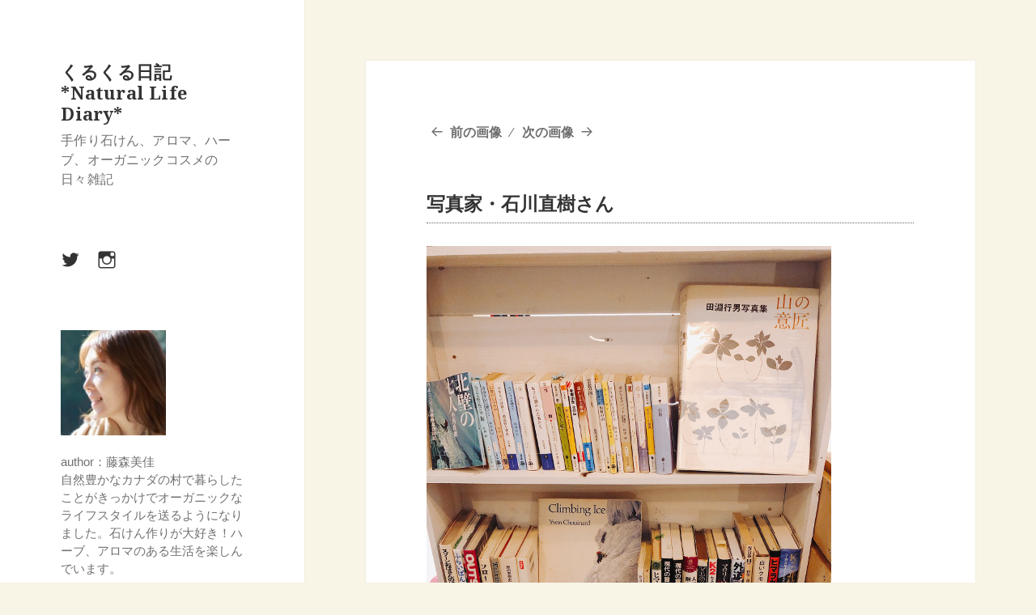

--- FILE ---
content_type: text/html; charset=UTF-8
request_url: https://www.fujimorimika.com/%E5%86%99%E7%9C%9F%E5%AE%B6%E3%83%BB%E7%9F%B3%E5%B7%9D%E7%9B%B4%E6%A8%B9%E3%81%95%E3%82%93/img_8228/
body_size: 10031
content:
<!DOCTYPE html>
<html lang="ja"
	prefix="og: https://ogp.me/ns#"  class="no-js">
<head>
	<meta charset="UTF-8">
	<meta name="viewport" content="width=device-width">
	<link rel="profile" href="http://gmpg.org/xfn/11">
	<link rel="pingback" href="https://www.fujimorimika.com/xmlrpc.php">
	<!--[if lt IE 9]>
	<script src="https://www.fujimorimika.com/wp-content/themes/twentyfifteen/js/html5.js"></script>
	<![endif]-->
	<script>(function(html){html.className = html.className.replace(/\bno-js\b/,'js')})(document.documentElement);</script>
<title>写真家・石川直樹さん | くるくる日記 *Natural Life Diary*</title>

		<!-- All in One SEO 4.1.1.2 -->
		<meta property="og:site_name" content="くるくる日記 *Natural Life Diary* | 手作り石けん、アロマ、ハーブ、オーガニックコスメの日々雑記" />
		<meta property="og:type" content="article" />
		<meta property="og:title" content="写真家・石川直樹さん | くるくる日記 *Natural Life Diary*" />
		<meta property="article:published_time" content="2019-03-20T05:53:39Z" />
		<meta property="article:modified_time" content="2019-03-20T05:53:46Z" />
		<meta name="twitter:card" content="summary" />
		<meta name="twitter:domain" content="www.fujimorimika.com" />
		<meta name="twitter:title" content="写真家・石川直樹さん | くるくる日記 *Natural Life Diary*" />
		<script type="application/ld+json" class="aioseo-schema">
			{"@context":"https:\/\/schema.org","@graph":[{"@type":"WebSite","@id":"https:\/\/www.fujimorimika.com\/#website","url":"https:\/\/www.fujimorimika.com\/","name":"\u304f\u308b\u304f\u308b\u65e5\u8a18 *Natural Life Diary*","description":"\u624b\u4f5c\u308a\u77f3\u3051\u3093\u3001\u30a2\u30ed\u30de\u3001\u30cf\u30fc\u30d6\u3001\u30aa\u30fc\u30ac\u30cb\u30c3\u30af\u30b3\u30b9\u30e1\u306e\u65e5\u3005\u96d1\u8a18","publisher":{"@id":"https:\/\/www.fujimorimika.com\/#organization"}},{"@type":"Organization","@id":"https:\/\/www.fujimorimika.com\/#organization","name":"\u304f\u308b\u304f\u308b\u65e5\u8a18 *Natural Life Diary*","url":"https:\/\/www.fujimorimika.com\/"},{"@type":"BreadcrumbList","@id":"https:\/\/www.fujimorimika.com\/%e5%86%99%e7%9c%9f%e5%ae%b6%e3%83%bb%e7%9f%b3%e5%b7%9d%e7%9b%b4%e6%a8%b9%e3%81%95%e3%82%93\/img_8228\/#breadcrumblist","itemListElement":[{"@type":"ListItem","@id":"https:\/\/www.fujimorimika.com\/#listItem","position":"1","item":{"@id":"https:\/\/www.fujimorimika.com\/#item","name":"\u30db\u30fc\u30e0","description":"Cucuru Ecological Marketplace\u5e97\u9577\u30fb\u85e4\u68ee\u7f8e\u4f73\u306e\u65e5\u3005\u96d1\u8a18","url":"https:\/\/www.fujimorimika.com\/"},"nextItem":"https:\/\/www.fujimorimika.com\/%e5%86%99%e7%9c%9f%e5%ae%b6%e3%83%bb%e7%9f%b3%e5%b7%9d%e7%9b%b4%e6%a8%b9%e3%81%95%e3%82%93\/img_8228\/#listItem"},{"@type":"ListItem","@id":"https:\/\/www.fujimorimika.com\/%e5%86%99%e7%9c%9f%e5%ae%b6%e3%83%bb%e7%9f%b3%e5%b7%9d%e7%9b%b4%e6%a8%b9%e3%81%95%e3%82%93\/img_8228\/#listItem","position":"2","item":{"@id":"https:\/\/www.fujimorimika.com\/%e5%86%99%e7%9c%9f%e5%ae%b6%e3%83%bb%e7%9f%b3%e5%b7%9d%e7%9b%b4%e6%a8%b9%e3%81%95%e3%82%93\/img_8228\/#item","name":"\u5199\u771f\u5bb6\u30fb\u77f3\u5ddd\u76f4\u6a39\u3055\u3093","url":"https:\/\/www.fujimorimika.com\/%e5%86%99%e7%9c%9f%e5%ae%b6%e3%83%bb%e7%9f%b3%e5%b7%9d%e7%9b%b4%e6%a8%b9%e3%81%95%e3%82%93\/img_8228\/"},"previousItem":"https:\/\/www.fujimorimika.com\/#listItem"}]},{"@type":"Person","@id":"https:\/\/www.fujimorimika.com\/author\/mika\/#author","url":"https:\/\/www.fujimorimika.com\/author\/mika\/","name":"\u85e4\u68ee\u3000\u7f8e\u4f73","image":{"@type":"ImageObject","@id":"https:\/\/www.fujimorimika.com\/%e5%86%99%e7%9c%9f%e5%ae%b6%e3%83%bb%e7%9f%b3%e5%b7%9d%e7%9b%b4%e6%a8%b9%e3%81%95%e3%82%93\/img_8228\/#authorImage","url":"https:\/\/secure.gravatar.com\/avatar\/3d7bb61cfd0eb47a329464fcc02462b8?s=96&d=mm&r=g","width":"96","height":"96","caption":"\u85e4\u68ee\u3000\u7f8e\u4f73"}},{"@type":"ItemPage","@id":"https:\/\/www.fujimorimika.com\/%e5%86%99%e7%9c%9f%e5%ae%b6%e3%83%bb%e7%9f%b3%e5%b7%9d%e7%9b%b4%e6%a8%b9%e3%81%95%e3%82%93\/img_8228\/#itempage","url":"https:\/\/www.fujimorimika.com\/%e5%86%99%e7%9c%9f%e5%ae%b6%e3%83%bb%e7%9f%b3%e5%b7%9d%e7%9b%b4%e6%a8%b9%e3%81%95%e3%82%93\/img_8228\/","name":"\u5199\u771f\u5bb6\u30fb\u77f3\u5ddd\u76f4\u6a39\u3055\u3093 | \u304f\u308b\u304f\u308b\u65e5\u8a18 *Natural Life Diary*","inLanguage":"ja","isPartOf":{"@id":"https:\/\/www.fujimorimika.com\/#website"},"breadcrumb":{"@id":"https:\/\/www.fujimorimika.com\/%e5%86%99%e7%9c%9f%e5%ae%b6%e3%83%bb%e7%9f%b3%e5%b7%9d%e7%9b%b4%e6%a8%b9%e3%81%95%e3%82%93\/img_8228\/#breadcrumblist"},"author":"https:\/\/www.fujimorimika.com\/%e5%86%99%e7%9c%9f%e5%ae%b6%e3%83%bb%e7%9f%b3%e5%b7%9d%e7%9b%b4%e6%a8%b9%e3%81%95%e3%82%93\/img_8228\/#author","creator":"https:\/\/www.fujimorimika.com\/%e5%86%99%e7%9c%9f%e5%ae%b6%e3%83%bb%e7%9f%b3%e5%b7%9d%e7%9b%b4%e6%a8%b9%e3%81%95%e3%82%93\/img_8228\/#author","datePublished":"2019-03-20T05:53:39+09:00","dateModified":"2019-03-20T05:53:46+09:00"}]}
		</script>
		<!-- All in One SEO -->

<link rel='dns-prefetch' href='//webfonts.xserver.jp' />
<link rel='dns-prefetch' href='//fonts.googleapis.com' />
<link rel='dns-prefetch' href='//s.w.org' />
<link href='https://fonts.gstatic.com' crossorigin rel='preconnect' />
<link rel="alternate" type="application/rss+xml" title="くるくる日記 *Natural Life Diary* &raquo; フィード" href="https://www.fujimorimika.com/feed/" />
<link rel="alternate" type="application/rss+xml" title="くるくる日記 *Natural Life Diary* &raquo; コメントフィード" href="https://www.fujimorimika.com/comments/feed/" />
<link rel="alternate" type="application/rss+xml" title="くるくる日記 *Natural Life Diary* &raquo; 写真家・石川直樹さん のコメントのフィード" href="https://www.fujimorimika.com/%e5%86%99%e7%9c%9f%e5%ae%b6%e3%83%bb%e7%9f%b3%e5%b7%9d%e7%9b%b4%e6%a8%b9%e3%81%95%e3%82%93/img_8228/feed/" />
		<script type="text/javascript">
			window._wpemojiSettings = {"baseUrl":"https:\/\/s.w.org\/images\/core\/emoji\/13.0.1\/72x72\/","ext":".png","svgUrl":"https:\/\/s.w.org\/images\/core\/emoji\/13.0.1\/svg\/","svgExt":".svg","source":{"concatemoji":"https:\/\/www.fujimorimika.com\/wp-includes\/js\/wp-emoji-release.min.js?ver=5.7.14"}};
			!function(e,a,t){var n,r,o,i=a.createElement("canvas"),p=i.getContext&&i.getContext("2d");function s(e,t){var a=String.fromCharCode;p.clearRect(0,0,i.width,i.height),p.fillText(a.apply(this,e),0,0);e=i.toDataURL();return p.clearRect(0,0,i.width,i.height),p.fillText(a.apply(this,t),0,0),e===i.toDataURL()}function c(e){var t=a.createElement("script");t.src=e,t.defer=t.type="text/javascript",a.getElementsByTagName("head")[0].appendChild(t)}for(o=Array("flag","emoji"),t.supports={everything:!0,everythingExceptFlag:!0},r=0;r<o.length;r++)t.supports[o[r]]=function(e){if(!p||!p.fillText)return!1;switch(p.textBaseline="top",p.font="600 32px Arial",e){case"flag":return s([127987,65039,8205,9895,65039],[127987,65039,8203,9895,65039])?!1:!s([55356,56826,55356,56819],[55356,56826,8203,55356,56819])&&!s([55356,57332,56128,56423,56128,56418,56128,56421,56128,56430,56128,56423,56128,56447],[55356,57332,8203,56128,56423,8203,56128,56418,8203,56128,56421,8203,56128,56430,8203,56128,56423,8203,56128,56447]);case"emoji":return!s([55357,56424,8205,55356,57212],[55357,56424,8203,55356,57212])}return!1}(o[r]),t.supports.everything=t.supports.everything&&t.supports[o[r]],"flag"!==o[r]&&(t.supports.everythingExceptFlag=t.supports.everythingExceptFlag&&t.supports[o[r]]);t.supports.everythingExceptFlag=t.supports.everythingExceptFlag&&!t.supports.flag,t.DOMReady=!1,t.readyCallback=function(){t.DOMReady=!0},t.supports.everything||(n=function(){t.readyCallback()},a.addEventListener?(a.addEventListener("DOMContentLoaded",n,!1),e.addEventListener("load",n,!1)):(e.attachEvent("onload",n),a.attachEvent("onreadystatechange",function(){"complete"===a.readyState&&t.readyCallback()})),(n=t.source||{}).concatemoji?c(n.concatemoji):n.wpemoji&&n.twemoji&&(c(n.twemoji),c(n.wpemoji)))}(window,document,window._wpemojiSettings);
		</script>
		<style type="text/css">
img.wp-smiley,
img.emoji {
	display: inline !important;
	border: none !important;
	box-shadow: none !important;
	height: 1em !important;
	width: 1em !important;
	margin: 0 .07em !important;
	vertical-align: -0.1em !important;
	background: none !important;
	padding: 0 !important;
}
</style>
	<link rel='stylesheet' id='wp-block-library-css'  href='https://www.fujimorimika.com/wp-includes/css/dist/block-library/style.min.css?ver=5.7.14' type='text/css' media='all' />
<link rel='stylesheet' id='wp-block-library-theme-css'  href='https://www.fujimorimika.com/wp-includes/css/dist/block-library/theme.min.css?ver=5.7.14' type='text/css' media='all' />
<link rel='stylesheet' id='contact-form-7-css'  href='https://www.fujimorimika.com/wp-content/plugins/contact-form-7/includes/css/styles.css?ver=5.4.1' type='text/css' media='all' />
<link rel='stylesheet' id='pz-linkcard-css'  href='//www.fujimorimika.com/wp-content/uploads/pz-linkcard/style.css?ver=2.4.4.3.1' type='text/css' media='all' />
<link rel='stylesheet' id='twentyfifteen-fonts-css'  href='https://fonts.googleapis.com/css?family=Noto+Sans%3A400italic%2C700italic%2C400%2C700%7CNoto+Serif%3A400italic%2C700italic%2C400%2C700%7CInconsolata%3A400%2C700&#038;subset=latin%2Clatin-ext' type='text/css' media='all' />
<link rel='stylesheet' id='genericons-css'  href='https://www.fujimorimika.com/wp-content/themes/twentyfifteen/genericons/genericons.css?ver=3.2' type='text/css' media='all' />
<link rel='stylesheet' id='twentyfifteen-style-css'  href='https://www.fujimorimika.com/wp-content/themes/twentyfifteen_child/style.css?ver=5.7.14' type='text/css' media='all' />
<style id='twentyfifteen-style-inline-css' type='text/css'>

			.post-navigation .nav-previous { background-image: url(https://www.fujimorimika.com/wp-content/uploads/2019/03/HUHD5242.jpg); }
			.post-navigation .nav-previous .post-title, .post-navigation .nav-previous a:hover .post-title, .post-navigation .nav-previous .meta-nav { color: #fff; }
			.post-navigation .nav-previous a:before { background-color: rgba(0, 0, 0, 0.4); }
		
</style>
<link rel='stylesheet' id='twentyfifteen-block-style-css'  href='https://www.fujimorimika.com/wp-content/themes/twentyfifteen/css/blocks.css?ver=20181230' type='text/css' media='all' />
<!--[if lt IE 9]>
<link rel='stylesheet' id='twentyfifteen-ie-css'  href='https://www.fujimorimika.com/wp-content/themes/twentyfifteen/css/ie.css?ver=20141010' type='text/css' media='all' />
<![endif]-->
<!--[if lt IE 8]>
<link rel='stylesheet' id='twentyfifteen-ie7-css'  href='https://www.fujimorimika.com/wp-content/themes/twentyfifteen/css/ie7.css?ver=20141010' type='text/css' media='all' />
<![endif]-->
<script type='text/javascript' src='https://www.fujimorimika.com/wp-includes/js/jquery/jquery.min.js?ver=3.5.1' id='jquery-core-js'></script>
<script type='text/javascript' src='https://www.fujimorimika.com/wp-includes/js/jquery/jquery-migrate.min.js?ver=3.3.2' id='jquery-migrate-js'></script>
<script type='text/javascript' src='//webfonts.xserver.jp/js/xserver.js?ver=1.2.4' id='typesquare_std-js'></script>
<script type='text/javascript' src='https://www.fujimorimika.com/wp-content/themes/twentyfifteen/js/keyboard-image-navigation.js?ver=20141010' id='twentyfifteen-keyboard-image-navigation-js'></script>
<link rel="https://api.w.org/" href="https://www.fujimorimika.com/wp-json/" /><link rel="alternate" type="application/json" href="https://www.fujimorimika.com/wp-json/wp/v2/media/3338" /><link rel="EditURI" type="application/rsd+xml" title="RSD" href="https://www.fujimorimika.com/xmlrpc.php?rsd" />
<link rel="wlwmanifest" type="application/wlwmanifest+xml" href="https://www.fujimorimika.com/wp-includes/wlwmanifest.xml" /> 
<link rel='shortlink' href='https://www.fujimorimika.com/?p=3338' />
<link rel="alternate" type="application/json+oembed" href="https://www.fujimorimika.com/wp-json/oembed/1.0/embed?url=https%3A%2F%2Fwww.fujimorimika.com%2F%25e5%2586%2599%25e7%259c%259f%25e5%25ae%25b6%25e3%2583%25bb%25e7%259f%25b3%25e5%25b7%259d%25e7%259b%25b4%25e6%25a8%25b9%25e3%2581%2595%25e3%2582%2593%2Fimg_8228%2F" />
<link rel="alternate" type="text/xml+oembed" href="https://www.fujimorimika.com/wp-json/oembed/1.0/embed?url=https%3A%2F%2Fwww.fujimorimika.com%2F%25e5%2586%2599%25e7%259c%259f%25e5%25ae%25b6%25e3%2583%25bb%25e7%259f%25b3%25e5%25b7%259d%25e7%259b%25b4%25e6%25a8%25b9%25e3%2581%2595%25e3%2582%2593%2Fimg_8228%2F&#038;format=xml" />
<style type="text/css" id="custom-background-css">
body.custom-background { background-color: #f8f4e6; }
</style>
	<link rel="icon" href="https://www.fujimorimika.com/wp-content/uploads/2016/05/cropped-favi-1-32x32.jpg" sizes="32x32" />
<link rel="icon" href="https://www.fujimorimika.com/wp-content/uploads/2016/05/cropped-favi-1-192x192.jpg" sizes="192x192" />
<link rel="apple-touch-icon" href="https://www.fujimorimika.com/wp-content/uploads/2016/05/cropped-favi-1-180x180.jpg" />
<meta name="msapplication-TileImage" content="https://www.fujimorimika.com/wp-content/uploads/2016/05/cropped-favi-1-270x270.jpg" />
		<style type="text/css" id="wp-custom-css">
			/*
ここに独自の CSS を追加することができます。

詳しくは上のヘルプアイコンをクリックしてください。
*/


div#toc_container {
    border: 1px solid #ccc;
    border-radius: 5px;
    display: block !important;
    margin-left: auto;
    margin-right: auto;
    padding: 3px 10px;
    width: 90% !important;
}
p.toc_title {
    border-bottom: 1px dotted #ccc;
    margin-bottom: 5px;
    padding: 2px;
    text-align: center;
    font-size: 70%!important;
}
#toc_container span.toc_toggle {
    font-weight: 400;
    font-size: 75%;
}

ul.toc_list {
    margin-bottom: 0;
}
.post ul.toc_list {
    counter-reset: my-counter;
    list-style: none;
    padding-left: 30px;
    font-size:75%;
}
.post .toc_list ul {
    list-style: none;
    padding-left: 10px;
}
ul.toc_list >li {
    position: relative;
}
ul.toc_list >li:before {
    content: counter(my-counter);
    counter-increment: my-counter;
    background-color: #f5b199;
    color: #fff;
    display: block;
    float: left;
    line-height: 20px;
    margin-left: -30px;
    text-align: center;
    height: 20px;
    width: 20px;
    border-radius: 50%;
}
ul.toc_list >li,
.toc_list ul > li,
.toc_list ul ul > li {
    padding: 3px 0;
}
.toc_list ul > li:before {
    color: #ecacb5;
    content: '\f105';
    font-family: FontAwesome;
    margin-right: 5px;
    margin-left: -10px;
}
.toc_list ul ul > li:before {
    color: #ecacb5;
    content: '\f101';
    font-family: FontAwesome;
    margin-right: 5px;
}

		</style>
			
<script>
  (function(i,s,o,g,r,a,m){i['GoogleAnalyticsObject']=r;i[r]=i[r]||function(){
  (i[r].q=i[r].q||[]).push(arguments)},i[r].l=1*new Date();a=s.createElement(o),
  m=s.getElementsByTagName(o)[0];a.async=1;a.src=g;m.parentNode.insertBefore(a,m)
  })(window,document,'script','//www.google-analytics.com/analytics.js','ga');

  ga('create', 'UA-75806422-1', 'auto');
  ga('send', 'pageview');
</script>
<link href="https://maxcdn.bootstrapcdn.com/font-awesome/4.7.0/css/font-awesome.min.css" rel="stylesheet" integrity="sha384-wvfXpqpZZVQGK6TAh5PVlGOfQNHSoD2xbE+QkPxCAFlNEevoEH3Sl0sibVcOQVnN" crossorigin="anonymous">
<script async src="//pagead2.googlesyndication.com/pagead/js/adsbygoogle.js"></script>
<script>
  (adsbygoogle = window.adsbygoogle || []).push({
    google_ad_client: "ca-pub-2235362042740717",
    enable_page_level_ads: true
  });
</script>
</head>

<body class="attachment attachment-template-default single single-attachment postid-3338 attachmentid-3338 attachment-jpeg custom-background wp-embed-responsive">
<div id="page" class="hfeed site">
	<a class="skip-link screen-reader-text" href="#content">コンテンツへスキップ</a>

	<div id="sidebar" class="sidebar">
		<header id="masthead" class="site-header" role="banner">
			<div class="site-branding">
										<p class="site-title"><a href="https://www.fujimorimika.com/" rel="home">くるくる日記 *Natural Life Diary*</a></p>
											<p class="site-description">手作り石けん、アロマ、ハーブ、オーガニックコスメの日々雑記</p>
									<button class="secondary-toggle">﻿メニューとウィジェット</button>
			</div><!-- .site-branding -->
		</header><!-- .site-header -->

			<div id="secondary" class="secondary">

		
					<nav id="social-navigation" class="social-navigation" role="navigation">
				<div class="menu-social-container"><ul id="menu-social" class="menu"><li id="menu-item-6" class="menu-item menu-item-type-custom menu-item-object-custom menu-item-6"><a href="https://twitter.com/mika_tol"><span class="screen-reader-text">Twitter</span></a></li>
<li id="menu-item-229" class="menu-item menu-item-type-custom menu-item-object-custom menu-item-229"><a href="https://www.instagram.com/mika_cucuru/"><span class="screen-reader-text">Instagram</span></a></li>
</ul></div>			</nav><!-- .social-navigation -->
		
					<div id="widget-area" class="widget-area" role="complementary">
				<aside id="text-2" class="widget widget_text">			<div class="textwidget"><img src="http://fujimorimika.com/wp-content/uploads/2016/04/mika1.jpg" alt="藤森美佳" width="130" height="130"class="alignnone"/><br><br>
author：藤森美佳<br>
自然豊かなカナダの村で暮らしたことがきっかけでオーガニックなライフスタイルを送るようになりました。石けん作りが大好き！ハーブ、アロマのある生活を楽しんでいます。</div>
		</aside><aside id="text-3" class="widget widget_text">			<div class="textwidget">+<a href="http://fujimorimika.com/profile">プロフィール</a><br><br>
+<a href="http://fujimorimika.com/contact">お問い合わせ</a></div>
		</aside><aside id="text-4" class="widget widget_text">			<div class="textwidget"><!--<a target="_blank" href="http://www.cucuru-market.com/" rel="noopener"><img src="http://fujimorimika.com/wp-content/uploads/2015/02/cucuru_bannar.jpg" width="230" height="190" /></a>
<figcaption class="wp-caption-text">Cucuru Ecological Marketplace</figcaption> --></div>
		</aside>
		<aside id="recent-posts-3" class="widget widget_recent_entries">
		<h2 class="widget-title">最近の投稿</h2>
		<ul>
											<li>
					<a href="https://www.fujimorimika.com/%e3%82%ad%e3%83%a3%e3%83%ad%e3%83%83%e3%83%88%e3%82%b7%e3%83%bc%e3%83%89%e3%82%aa%e3%82%a4%e3%83%ab%e3%81%ae%e5%8a%b9%e6%9e%9c%e3%82%84%e5%8a%b9%e8%83%bd%e3%81%ab%e3%81%a4%e3%81%84%e3%81%a6/">キャロットシードオイルの効果や効能について</a>
									</li>
											<li>
					<a href="https://www.fujimorimika.com/%e3%82%af%e3%83%aa%e3%83%a0%e3%83%88%e3%81%a8%e3%82%b7%e3%83%b3%e3%82%af%e3%83%93%e3%83%bc%ef%bc%81/">クリムトとシンクビー！</a>
									</li>
											<li>
					<a href="https://www.fujimorimika.com/%e5%8b%95%e7%89%a9%e3%81%a8%e8%87%aa%e7%84%b6%e3%81%ab%e3%82%84%e3%81%95%e3%81%97%e3%81%84%e3%83%93%e3%83%bc%e3%82%ac%e3%83%b3%e7%b4%a0%e6%9d%90%e3%81%ae%e3%83%90%e3%83%83%e3%82%b0%e3%80%8csvala/">動物と自然にやさしいビーガン素材のバッグ「Svala」</a>
									</li>
											<li>
					<a href="https://www.fujimorimika.com/%e8%89%b2%e3%80%85%e3%81%aa%e3%81%8a%e9%85%92%e3%81%ae%e7%9f%b3%e3%81%91%e3%82%93/">色々なお酒の石けん</a>
									</li>
											<li>
					<a href="https://www.fujimorimika.com/%e5%85%89%e7%b7%9a%e9%81%8e%e6%95%8f%e7%97%87%e3%81%ab%e3%82%88%e3%82%8b%e7%9a%ae%e8%86%9a%e3%81%ae%e3%81%8b%e3%82%86%e3%81%bf%e3%81%ab%e3%82%af%e3%82%af%e3%82%a4%e3%83%8a%e3%83%83%e3%83%84%e3%82%aa/">光線過敏症による皮膚のかゆみにククイナッツオイル</a>
									</li>
					</ul>

		</aside><aside id="categories-2" class="widget widget_categories"><h2 class="widget-title">カテゴリー</h2>
			<ul>
					<li class="cat-item cat-item-11"><a href="https://www.fujimorimika.com/category/cucuru%e3%81%ae%e3%81%93%e3%81%a8/">Cucuruのこと</a> (7)
</li>
	<li class="cat-item cat-item-12"><a href="https://www.fujimorimika.com/category/%e3%82%a4%e3%83%99%e3%83%b3%e3%83%88/">イベント・ワークショップのお知らせ</a> (9)
</li>
	<li class="cat-item cat-item-6"><a href="https://www.fujimorimika.com/category/daily/">日々のこと</a> (22)
</li>
	<li class="cat-item cat-item-4"><a href="https://www.fujimorimika.com/category/soap/">手づくり石けん</a> (68)
</li>
	<li class="cat-item cat-item-16"><a href="https://www.fujimorimika.com/category/%e6%89%8b%e3%81%a5%e3%81%8f%e3%82%8a%e3%82%b3%e3%82%b9%e3%83%a1/">手づくりコスメ</a> (3)
</li>
	<li class="cat-item cat-item-8"><a href="https://www.fujimorimika.com/category/%e3%83%8f%e3%83%bc%e3%83%96%e3%83%bb%e3%82%a2%e3%83%ad%e3%83%9e%e3%81%ae%e3%81%93%e3%81%a8/">ハーブ・アロマのこと</a> (22)
</li>
	<li class="cat-item cat-item-10"><a href="https://www.fujimorimika.com/category/%e3%82%aa%e3%82%a4%e3%83%ab%e3%81%ae%e3%81%93%e3%81%a8/">オイルのこと</a> (17)
</li>
	<li class="cat-item cat-item-15"><a href="https://www.fujimorimika.com/category/%e3%82%aa%e3%83%bc%e3%82%ac%e3%83%8b%e3%83%83%e3%82%af%e3%82%b3%e3%82%b9%e3%83%a1/">オーガニックコスメ</a> (10)
</li>
	<li class="cat-item cat-item-9"><a href="https://www.fujimorimika.com/category/%e7%92%b0%e5%a2%83%e3%81%a8%e4%ba%ba%e3%81%ab%e3%82%84%e3%81%95%e3%81%97%e3%81%84%e3%82%82%e3%81%ae/">環境と人にやさしいもの</a> (4)
</li>
	<li class="cat-item cat-item-2"><a href="https://www.fujimorimika.com/category/mybook/">わたしの本棚</a> (14)
</li>
	<li class="cat-item cat-item-5"><a href="https://www.fujimorimika.com/category/travel/">旅のこと</a> (4)
</li>
			</ul>

			</aside><aside id="archives-2" class="widget widget_archive"><h2 class="widget-title">アーカイブ</h2>		<label class="screen-reader-text" for="archives-dropdown-2">アーカイブ</label>
		<select id="archives-dropdown-2" name="archive-dropdown">
			
			<option value="">月を選択</option>
				<option value='https://www.fujimorimika.com/2019/06/'> 2019年6月 &nbsp;(4)</option>
	<option value='https://www.fujimorimika.com/2019/05/'> 2019年5月 &nbsp;(3)</option>
	<option value='https://www.fujimorimika.com/2019/03/'> 2019年3月 &nbsp;(2)</option>
	<option value='https://www.fujimorimika.com/2018/10/'> 2018年10月 &nbsp;(2)</option>
	<option value='https://www.fujimorimika.com/2018/09/'> 2018年9月 &nbsp;(4)</option>
	<option value='https://www.fujimorimika.com/2018/08/'> 2018年8月 &nbsp;(4)</option>
	<option value='https://www.fujimorimika.com/2018/07/'> 2018年7月 &nbsp;(2)</option>
	<option value='https://www.fujimorimika.com/2018/05/'> 2018年5月 &nbsp;(7)</option>
	<option value='https://www.fujimorimika.com/2018/04/'> 2018年4月 &nbsp;(1)</option>
	<option value='https://www.fujimorimika.com/2018/03/'> 2018年3月 &nbsp;(2)</option>
	<option value='https://www.fujimorimika.com/2018/02/'> 2018年2月 &nbsp;(2)</option>
	<option value='https://www.fujimorimika.com/2018/01/'> 2018年1月 &nbsp;(4)</option>
	<option value='https://www.fujimorimika.com/2017/12/'> 2017年12月 &nbsp;(3)</option>
	<option value='https://www.fujimorimika.com/2017/11/'> 2017年11月 &nbsp;(3)</option>
	<option value='https://www.fujimorimika.com/2017/10/'> 2017年10月 &nbsp;(4)</option>
	<option value='https://www.fujimorimika.com/2017/09/'> 2017年9月 &nbsp;(10)</option>
	<option value='https://www.fujimorimika.com/2017/08/'> 2017年8月 &nbsp;(5)</option>
	<option value='https://www.fujimorimika.com/2017/07/'> 2017年7月 &nbsp;(4)</option>
	<option value='https://www.fujimorimika.com/2017/06/'> 2017年6月 &nbsp;(5)</option>
	<option value='https://www.fujimorimika.com/2017/05/'> 2017年5月 &nbsp;(4)</option>
	<option value='https://www.fujimorimika.com/2017/03/'> 2017年3月 &nbsp;(3)</option>
	<option value='https://www.fujimorimika.com/2017/02/'> 2017年2月 &nbsp;(2)</option>
	<option value='https://www.fujimorimika.com/2017/01/'> 2017年1月 &nbsp;(8)</option>
	<option value='https://www.fujimorimika.com/2016/12/'> 2016年12月 &nbsp;(4)</option>
	<option value='https://www.fujimorimika.com/2016/11/'> 2016年11月 &nbsp;(6)</option>
	<option value='https://www.fujimorimika.com/2016/10/'> 2016年10月 &nbsp;(6)</option>
	<option value='https://www.fujimorimika.com/2016/09/'> 2016年9月 &nbsp;(8)</option>
	<option value='https://www.fujimorimika.com/2016/08/'> 2016年8月 &nbsp;(3)</option>
	<option value='https://www.fujimorimika.com/2016/07/'> 2016年7月 &nbsp;(3)</option>
	<option value='https://www.fujimorimika.com/2016/06/'> 2016年6月 &nbsp;(2)</option>
	<option value='https://www.fujimorimika.com/2016/05/'> 2016年5月 &nbsp;(7)</option>
	<option value='https://www.fujimorimika.com/2016/04/'> 2016年4月 &nbsp;(12)</option>
	<option value='https://www.fujimorimika.com/2016/03/'> 2016年3月 &nbsp;(3)</option>
	<option value='https://www.fujimorimika.com/2015/02/'> 2015年2月 &nbsp;(3)</option>
	<option value='https://www.fujimorimika.com/2014/10/'> 2014年10月 &nbsp;(5)</option>
	<option value='https://www.fujimorimika.com/2014/09/'> 2014年9月 &nbsp;(5)</option>

		</select>

<script type="text/javascript">
/* <![CDATA[ */
(function() {
	var dropdown = document.getElementById( "archives-dropdown-2" );
	function onSelectChange() {
		if ( dropdown.options[ dropdown.selectedIndex ].value !== '' ) {
			document.location.href = this.options[ this.selectedIndex ].value;
		}
	}
	dropdown.onchange = onSelectChange;
})();
/* ]]> */
</script>
			</aside><aside id="search-2" class="widget widget_search"><form role="search" method="get" class="search-form" action="https://www.fujimorimika.com/">
				<label>
					<span class="screen-reader-text">検索:</span>
					<input type="search" class="search-field" placeholder="検索&hellip;" value="" name="s" />
				</label>
				<input type="submit" class="search-submit screen-reader-text" value="検索" />
			</form></aside><aside id="text-5" class="widget widget_text">			<div class="textwidget"><p><script async src="//pagead2.googlesyndication.com/pagead/js/adsbygoogle.js"></script><br />
<!-- スクエア --><br />
<ins class="adsbygoogle"
     style="display:block"
     data-ad-client="ca-pub-2235362042740717"
     data-ad-slot="3154524337"
     data-ad-format="auto"
     data-full-width-responsive="true"></ins><br />
<script>
     (adsbygoogle = window.adsbygoogle || []).push({});
</script></p>
</div>
		</aside>			</div><!-- .widget-area -->
		
	</div><!-- .secondary -->

	</div><!-- .sidebar -->

	<div id="content" class="site-content">

	<div id="primary" class="content-area">
		<main id="main" class="site-main" role="main">

			
			<article id="post-3338" class="post-3338 attachment type-attachment status-inherit hentry">

				<nav id="image-navigation" class="navigation image-navigation">
					<div class="nav-links">
						<div class="nav-previous"><a href='https://www.fujimorimika.com/%e5%86%99%e7%9c%9f%e5%ae%b6%e3%83%bb%e7%9f%b3%e5%b7%9d%e7%9b%b4%e6%a8%b9%e3%81%95%e3%82%93/img_8227/'>前の画像</a></div><div class="nav-next"><a href='https://www.fujimorimika.com/%e5%86%99%e7%9c%9f%e5%ae%b6%e3%83%bb%e7%9f%b3%e5%b7%9d%e7%9b%b4%e6%a8%b9%e3%81%95%e3%82%93/1901_opera/'>次の画像</a></div>
					</div><!-- .nav-links -->
				</nav><!-- .image-navigation -->

				<header class="entry-header">
					<h1 class="entry-title">写真家・石川直樹さん</h1>				</header><!-- .entry-header -->

				<div class="entry-content">

					<div class="entry-attachment">
						<img width="500" height="667" src="https://www.fujimorimika.com/wp-content/uploads/2019/03/IMG_8228.jpg" class="attachment-large size-large" alt="写真家・石川直樹さん" loading="lazy" srcset="https://www.fujimorimika.com/wp-content/uploads/2019/03/IMG_8228.jpg 500w, https://www.fujimorimika.com/wp-content/uploads/2019/03/IMG_8228-262x350.jpg 262w" sizes="(max-width: 500px) 100vw, 500px" />
						
						</div><!-- .entry-attachment -->

											</div><!-- .entry-content -->

					<footer class="entry-footer">
					<span class="posted-on"><span class="screen-reader-text">投稿日: </span><a href="https://www.fujimorimika.com/%e5%86%99%e7%9c%9f%e5%ae%b6%e3%83%bb%e7%9f%b3%e5%b7%9d%e7%9b%b4%e6%a8%b9%e3%81%95%e3%82%93/img_8228/" rel="bookmark"><time class="entry-date published" datetime="2019-03-20T14:53:39+09:00">2019年3月20日</time><time class="updated" datetime="2019-03-20T14:53:46+09:00">2019年3月20日</time></a></span><span class="full-size-link"><span class="screen-reader-text">フルサイズ </span><a href="https://www.fujimorimika.com/wp-content/uploads/2019/03/IMG_8228.jpg">500 &times; 667</a></span>											</footer><!-- .entry-footer -->

				</article><!-- #post-## -->

				
<div id="comments" class="comments-area">

	
	
		<div id="respond" class="comment-respond">
		<h3 id="reply-title" class="comment-reply-title">コメントを残す <small><a rel="nofollow" id="cancel-comment-reply-link" href="/%E5%86%99%E7%9C%9F%E5%AE%B6%E3%83%BB%E7%9F%B3%E5%B7%9D%E7%9B%B4%E6%A8%B9%E3%81%95%E3%82%93/img_8228/#respond" style="display:none;">コメントをキャンセル</a></small></h3><form action="https://www.fujimorimika.com/wp-comments-post.php" method="post" id="commentform" class="comment-form" novalidate><p class="comment-notes"><span id="email-notes">メールアドレスが公開されることはありません。</span> <span class="required">*</span> が付いている欄は必須項目です</p><p class="comment-form-comment"><label for="comment">コメント</label> <textarea id="comment" name="comment" cols="45" rows="8" maxlength="65525" required="required"></textarea></p><p class="comment-form-author"><label for="author">名前 <span class="required">*</span></label> <input id="author" name="author" type="text" value="" size="30" maxlength="245" required='required' /></p>
<p class="comment-form-email"><label for="email">メール <span class="required">*</span></label> <input id="email" name="email" type="email" value="" size="30" maxlength="100" aria-describedby="email-notes" required='required' /></p>
<p class="comment-form-url"><label for="url">サイト</label> <input id="url" name="url" type="url" value="" size="30" maxlength="200" /></p>
<p class="comment-form-cookies-consent"><input id="wp-comment-cookies-consent" name="wp-comment-cookies-consent" type="checkbox" value="yes" /> <label for="wp-comment-cookies-consent">次回のコメントで使用するためブラウザーに自分の名前、メールアドレス、サイトを保存する。</label></p>
<p class="form-submit"><input name="submit" type="submit" id="submit" class="submit" value="コメントを送信" /> <input type='hidden' name='comment_post_ID' value='3338' id='comment_post_ID' />
<input type='hidden' name='comment_parent' id='comment_parent' value='0' />
</p><p style="display: none;"><input type="hidden" id="akismet_comment_nonce" name="akismet_comment_nonce" value="e34b639fd5" /></p><input type="hidden" id="ak_js" name="ak_js" value="101"/><textarea name="ak_hp_textarea" cols="45" rows="8" maxlength="100" style="display: none !important;"></textarea></form>	</div><!-- #respond -->
	
</div><!-- .comments-area -->

	<nav class="navigation post-navigation" role="navigation" aria-label="投稿">
		<h2 class="screen-reader-text">投稿ナビゲーション</h2>
		<div class="nav-links"><div class="nav-previous"><a href="https://www.fujimorimika.com/%e5%86%99%e7%9c%9f%e5%ae%b6%e3%83%bb%e7%9f%b3%e5%b7%9d%e7%9b%b4%e6%a8%b9%e3%81%95%e3%82%93/" rel="prev"><span class="post-title">写真家・石川直樹さん</span> <span class="meta-nav">内で公開</span></a></div></div>
	</nav>
		</main><!-- .site-main -->
	</div><!-- .content-area -->


	</div><!-- .site-content -->

	<footer id="colophon" class="site-footer" role="contentinfo">
		<div class="site-info">
Copyright © <a href="https://www.fujimorimika.com/" title="くるくる日記 *Natural Life Diary*" rel="home">くるくる日記 *Natural Life Diary* </a>All Rights Reserved.

		</div><!-- .site-info -->
	</footer><!-- .site-footer -->

</div><!-- .site -->

<script type='text/javascript' src='https://www.fujimorimika.com/wp-includes/js/dist/vendor/wp-polyfill.min.js?ver=7.4.4' id='wp-polyfill-js'></script>
<script type='text/javascript' id='wp-polyfill-js-after'>
( 'fetch' in window ) || document.write( '<script src="https://www.fujimorimika.com/wp-includes/js/dist/vendor/wp-polyfill-fetch.min.js?ver=3.0.0"></scr' + 'ipt>' );( document.contains ) || document.write( '<script src="https://www.fujimorimika.com/wp-includes/js/dist/vendor/wp-polyfill-node-contains.min.js?ver=3.42.0"></scr' + 'ipt>' );( window.DOMRect ) || document.write( '<script src="https://www.fujimorimika.com/wp-includes/js/dist/vendor/wp-polyfill-dom-rect.min.js?ver=3.42.0"></scr' + 'ipt>' );( window.URL && window.URL.prototype && window.URLSearchParams ) || document.write( '<script src="https://www.fujimorimika.com/wp-includes/js/dist/vendor/wp-polyfill-url.min.js?ver=3.6.4"></scr' + 'ipt>' );( window.FormData && window.FormData.prototype.keys ) || document.write( '<script src="https://www.fujimorimika.com/wp-includes/js/dist/vendor/wp-polyfill-formdata.min.js?ver=3.0.12"></scr' + 'ipt>' );( Element.prototype.matches && Element.prototype.closest ) || document.write( '<script src="https://www.fujimorimika.com/wp-includes/js/dist/vendor/wp-polyfill-element-closest.min.js?ver=2.0.2"></scr' + 'ipt>' );( 'objectFit' in document.documentElement.style ) || document.write( '<script src="https://www.fujimorimika.com/wp-includes/js/dist/vendor/wp-polyfill-object-fit.min.js?ver=2.3.4"></scr' + 'ipt>' );
</script>
<script type='text/javascript' id='contact-form-7-js-extra'>
/* <![CDATA[ */
var wpcf7 = {"api":{"root":"https:\/\/www.fujimorimika.com\/wp-json\/","namespace":"contact-form-7\/v1"}};
/* ]]> */
</script>
<script type='text/javascript' src='https://www.fujimorimika.com/wp-content/plugins/contact-form-7/includes/js/index.js?ver=5.4.1' id='contact-form-7-js'></script>
<script type='text/javascript' id='toc-front-js-extra'>
/* <![CDATA[ */
var tocplus = {"smooth_scroll":"1","smooth_scroll_offset":"50"};
/* ]]> */
</script>
<script type='text/javascript' src='https://www.fujimorimika.com/wp-content/plugins/table-of-contents-plus/front.min.js?ver=2106' id='toc-front-js'></script>
<script type='text/javascript' src='https://www.fujimorimika.com/wp-content/themes/twentyfifteen/js/skip-link-focus-fix.js?ver=20141010' id='twentyfifteen-skip-link-focus-fix-js'></script>
<script type='text/javascript' id='twentyfifteen-script-js-extra'>
/* <![CDATA[ */
var screenReaderText = {"expand":"<span class=\"screen-reader-text\">\u30b5\u30d6\u30e1\u30cb\u30e5\u30fc\u3092\u5c55\u958b<\/span>","collapse":"<span class=\"screen-reader-text\">\u30b5\u30d6\u30e1\u30cb\u30e5\u30fc\u3092\u9589\u3058\u308b<\/span>"};
/* ]]> */
</script>
<script type='text/javascript' src='https://www.fujimorimika.com/wp-content/themes/twentyfifteen/js/functions.js?ver=20150330' id='twentyfifteen-script-js'></script>
<script type='text/javascript' src='https://www.fujimorimika.com/wp-includes/js/wp-embed.min.js?ver=5.7.14' id='wp-embed-js'></script>
<script async="async" type='text/javascript' src='https://www.fujimorimika.com/wp-content/plugins/akismet/_inc/form.js?ver=4.1.9' id='akismet-form-js'></script>

</body>
</html>


--- FILE ---
content_type: text/html; charset=utf-8
request_url: https://www.google.com/recaptcha/api2/aframe
body_size: 269
content:
<!DOCTYPE HTML><html><head><meta http-equiv="content-type" content="text/html; charset=UTF-8"></head><body><script nonce="-IfNC78qwxUdwFp0elIDGw">/** Anti-fraud and anti-abuse applications only. See google.com/recaptcha */ try{var clients={'sodar':'https://pagead2.googlesyndication.com/pagead/sodar?'};window.addEventListener("message",function(a){try{if(a.source===window.parent){var b=JSON.parse(a.data);var c=clients[b['id']];if(c){var d=document.createElement('img');d.src=c+b['params']+'&rc='+(localStorage.getItem("rc::a")?sessionStorage.getItem("rc::b"):"");window.document.body.appendChild(d);sessionStorage.setItem("rc::e",parseInt(sessionStorage.getItem("rc::e")||0)+1);localStorage.setItem("rc::h",'1763278515579');}}}catch(b){}});window.parent.postMessage("_grecaptcha_ready", "*");}catch(b){}</script></body></html>

--- FILE ---
content_type: text/css
request_url: https://www.fujimorimika.com/wp-content/themes/twentyfifteen_child/style.css?ver=5.7.14
body_size: 1250
content:
/*
Theme Name: Twenty Fifrteen child
Template: twentyfifteen
*/
@charset "UTF-8";
@import url('../twentyfifteen/style.css'); /*親テーマのスタイルシートを読み込み*/
@font-face {
  font-family: YuGothicM;
  src: local("Yu Gothic Medium");
}

/*注目記事*/

.sticky-post {
	background: #ea5550!important;
	color: #fff;
	font-weight: 700;
	letter-spacing: 0.04em;
	padding: 0.25em 0.5em;
	position: absolute;
	top: 0;
}

@media screen and (max-width: 480px) {
	.post-thumbnail {display:block!important;}
	.post-thumbnail img {display:block!important;}
	.entry-content {clear:both;display:block!important;padding-top:20px;padding-bottom:35px;}
	.entry-header h2{font-size:110%;} 
	.single h1 {font-size:110%;}
	p {font-size: 110%!important;}
	.site-title, h1.site-title {font-size: 20px!important;}
}

body {font-family:"Helvetica Neue", Helvetica, Arial, "游ゴシック", YuGothic, "ヒラギノ角ゴ ProN W3", "Hiragino Kaku Gothic ProN", "メイリオ", Meiryo, sans-serif;}

p{letter-spacing: 0.01em;}

.pink { 
	color: #de5d5d;
}
.blue { 
	color: #409ca8;
}
.marker{
	background: linear-gradient(transparent 75%, #f6bfbc 70%);
}

.ingredient{
	background: #f5f5f5; padding:15px;font-size:70%;margin:-20px 0 20px;
}

.site-title {
font-family: "Noto Serif", serif!important;
font-size: 22px;
font-size: 2.2rem;
}
.entry-title {
font-size: 23px;
font-size: 2.3rem;
border-bottom:1px dotted #666;
padding-bottom:10px;
font-family: "Noto Serif", serif;
}
.entry-content, .entry-content p, #widget-area, .textwidget, .entry-summary, .entry-summary p {
font-size: 95%!important;
}
.textwidget a {
border:none;
}
.site-info, .site-footer {
background: #f8f4e6;
}

.site-footer {box-shadow: none; text-align: center;}

.entry-header h2{padding-top: 40px;}

.post-thumbnail{
	margin: 0 40px 0 65px!important;
	float:left;
}

.post-thumbnail img {
	width:150px!important;
	height:150px;
}

.entry-content, .entry-summary {margin-bottom:30px;}

.single .post-thumbnail {display:none!important;}


.single h1 {
    padding-top:30px;
}

.entry-footer {
	margin-top:-50px;
}

#content h3 {
	font-size: 18px!important;
	line-height: 1.2069;
	padding: 0.75em 0.5em;
	border-top: 1px solid #999;
	border-bottom: 1px solid #999;
}

#content h4 {
	font-size: 16px!important;
	line-height: 1.2069;
	padding: 0.5em 0;
	border-bottom: 1px solid #999;
}
#content h4:before{ font-family: FontAwesome;/*忘れずに*/
	content: "\f138";/*アイコンのユニコード*/
	font-size: 1em;/*サイズ*/
	left: 0;/*アイコンの位置*/
	top: 0.5em;/*アイコンの位置*/
	color: #f5b199; /*アイコン色*/
	margin-right:0.5em;
	}

#content li {padding-left:10px!important;}

table th{width:20%;]




--- FILE ---
content_type: text/plain
request_url: https://www.google-analytics.com/j/collect?v=1&_v=j102&a=1608439850&t=pageview&_s=1&dl=https%3A%2F%2Fwww.fujimorimika.com%2F%25E5%2586%2599%25E7%259C%259F%25E5%25AE%25B6%25E3%2583%25BB%25E7%259F%25B3%25E5%25B7%259D%25E7%259B%25B4%25E6%25A8%25B9%25E3%2581%2595%25E3%2582%2593%2Fimg_8228%2F&ul=en-us%40posix&dt=%E5%86%99%E7%9C%9F%E5%AE%B6%E3%83%BB%E7%9F%B3%E5%B7%9D%E7%9B%B4%E6%A8%B9%E3%81%95%E3%82%93%20%7C%20%E3%81%8F%E3%82%8B%E3%81%8F%E3%82%8B%E6%97%A5%E8%A8%98%20*Natural%20Life%20Diary*&sr=1280x720&vp=1280x720&_u=IEBAAEABAAAAACAAI~&jid=712824916&gjid=1203650404&cid=518789219.1763278514&tid=UA-75806422-1&_gid=1413485609.1763278514&_r=1&_slc=1&z=433802881
body_size: -450
content:
2,cG-RET1DYD8QE